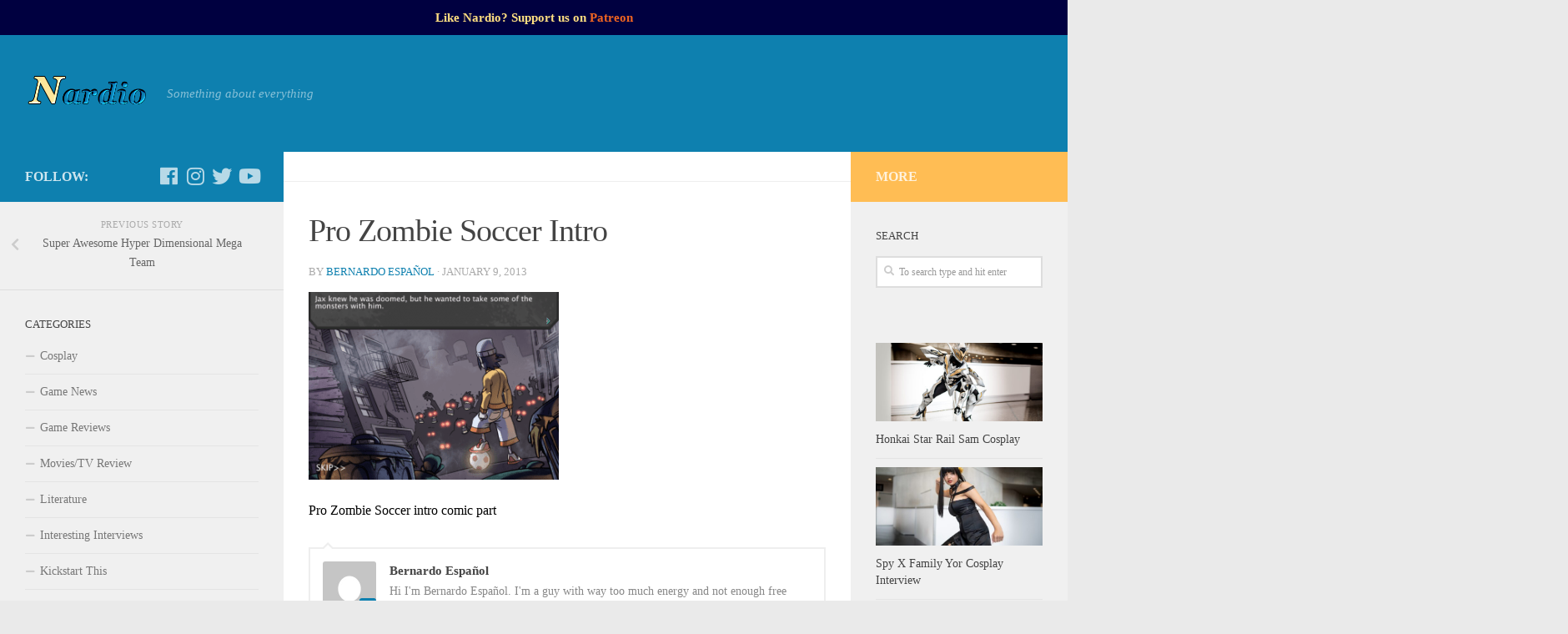

--- FILE ---
content_type: text/html; charset=UTF-8
request_url: https://nardio.net/super-awesome-hyper-dimensional-mega-team/pro-zombie-soccer-intro/
body_size: 16857
content:
<!DOCTYPE html>
<html class="no-js" lang="en-US">
<head>
  <meta charset="UTF-8">
  <meta name="viewport" content="width=device-width, initial-scale=1.0">
  <link rel="profile" href="https://gmpg.org/xfn/11" />
  <link rel="pingback" href="https://nardio.net/xmlrpc.php">

  <style id="wfc-style-fonts-body" type="text/css" data-origin="server">
/* Setting : Default website font */ 
body {
font-family : 'none'!important;
}

</style><style id="wfc-style-fonts-post_excerpt" type="text/css" data-origin="server">
/* Setting : Post/Page excerpt */ 
.entry-summary p {
font-family : 'none'!important;
}

</style><meta name='robots' content='index, follow, max-image-preview:large, max-snippet:-1, max-video-preview:-1' />
<script>document.documentElement.className = document.documentElement.className.replace("no-js","js");</script>

	<!-- This site is optimized with the Yoast SEO plugin v24.1 - https://yoast.com/wordpress/plugins/seo/ -->
	<title>Pro Zombie Soccer Intro - The World of Nardio</title>
	<link rel="canonical" href="https://nardio.net/super-awesome-hyper-dimensional-mega-team/pro-zombie-soccer-intro/" />
	<meta property="og:locale" content="en_US" />
	<meta property="og:type" content="article" />
	<meta property="og:title" content="Pro Zombie Soccer Intro - The World of Nardio" />
	<meta property="og:description" content="Pro Zombie Soccer intro comic part" />
	<meta property="og:url" content="https://nardio.net/super-awesome-hyper-dimensional-mega-team/pro-zombie-soccer-intro/" />
	<meta property="og:site_name" content="The World of Nardio" />
	<meta property="og:image" content="https://nardio.net/super-awesome-hyper-dimensional-mega-team/pro-zombie-soccer-intro" />
	<meta property="og:image:width" content="325" />
	<meta property="og:image:height" content="244" />
	<meta property="og:image:type" content="image/png" />
	<script type="application/ld+json" class="yoast-schema-graph">{"@context":"https://schema.org","@graph":[{"@type":"WebPage","@id":"https://nardio.net/super-awesome-hyper-dimensional-mega-team/pro-zombie-soccer-intro/","url":"https://nardio.net/super-awesome-hyper-dimensional-mega-team/pro-zombie-soccer-intro/","name":"Pro Zombie Soccer Intro - The World of Nardio","isPartOf":{"@id":"https://nardio.net/#website"},"primaryImageOfPage":{"@id":"https://nardio.net/super-awesome-hyper-dimensional-mega-team/pro-zombie-soccer-intro/#primaryimage"},"image":{"@id":"https://nardio.net/super-awesome-hyper-dimensional-mega-team/pro-zombie-soccer-intro/#primaryimage"},"thumbnailUrl":"https://nardio.net/wp-content/uploads/2013/01/Pro-Zombie-Soccer-Intro-e1357770201655.png","datePublished":"2013-01-09T22:16:15+00:00","dateModified":"2013-01-09T22:16:15+00:00","breadcrumb":{"@id":"https://nardio.net/super-awesome-hyper-dimensional-mega-team/pro-zombie-soccer-intro/#breadcrumb"},"inLanguage":"en-US","potentialAction":[{"@type":"ReadAction","target":["https://nardio.net/super-awesome-hyper-dimensional-mega-team/pro-zombie-soccer-intro/"]}]},{"@type":"ImageObject","inLanguage":"en-US","@id":"https://nardio.net/super-awesome-hyper-dimensional-mega-team/pro-zombie-soccer-intro/#primaryimage","url":"https://nardio.net/wp-content/uploads/2013/01/Pro-Zombie-Soccer-Intro-e1357770201655.png","contentUrl":"https://nardio.net/wp-content/uploads/2013/01/Pro-Zombie-Soccer-Intro-e1357770201655.png","width":325,"height":244,"caption":"Pro Zombie Soccer intro comic"},{"@type":"BreadcrumbList","@id":"https://nardio.net/super-awesome-hyper-dimensional-mega-team/pro-zombie-soccer-intro/#breadcrumb","itemListElement":[{"@type":"ListItem","position":1,"name":"Home","item":"https://nardio.net/"},{"@type":"ListItem","position":2,"name":"Super Awesome Hyper Dimensional Mega Team","item":"https://nardio.net/super-awesome-hyper-dimensional-mega-team/"},{"@type":"ListItem","position":3,"name":"Pro Zombie Soccer Intro"}]},{"@type":"WebSite","@id":"https://nardio.net/#website","url":"https://nardio.net/","name":"The World of Nardio","description":"Something about everything","publisher":{"@id":"https://nardio.net/#organization"},"potentialAction":[{"@type":"SearchAction","target":{"@type":"EntryPoint","urlTemplate":"https://nardio.net/?s={search_term_string}"},"query-input":{"@type":"PropertyValueSpecification","valueRequired":true,"valueName":"search_term_string"}}],"inLanguage":"en-US"},{"@type":"Organization","@id":"https://nardio.net/#organization","name":"The World of Nardio","url":"https://nardio.net/","logo":{"@type":"ImageObject","inLanguage":"en-US","@id":"https://nardio.net/#/schema/logo/image/","url":"https://nardio.net/wp-content/uploads/2020/02/cropped-2019-logo-1.png","contentUrl":"https://nardio.net/wp-content/uploads/2020/02/cropped-2019-logo-1.png","width":295,"height":118,"caption":"The World of Nardio"},"image":{"@id":"https://nardio.net/#/schema/logo/image/"}}]}</script>
	<!-- / Yoast SEO plugin. -->


<link rel="alternate" type="application/rss+xml" title="The World of Nardio &raquo; Feed" href="https://nardio.net/feed/" />
<link rel="alternate" type="application/rss+xml" title="The World of Nardio &raquo; Comments Feed" href="https://nardio.net/comments/feed/" />
<link id="hu-user-gfont" href="//fonts.googleapis.com/css?family=Droid+Serif:400,400italic,700" rel="stylesheet" type="text/css"><link rel="alternate" type="application/rss+xml" title="The World of Nardio &raquo; Pro Zombie Soccer Intro Comments Feed" href="https://nardio.net/super-awesome-hyper-dimensional-mega-team/pro-zombie-soccer-intro/feed/" />
<script type="text/javascript">
/* <![CDATA[ */
window._wpemojiSettings = {"baseUrl":"https:\/\/s.w.org\/images\/core\/emoji\/15.0.3\/72x72\/","ext":".png","svgUrl":"https:\/\/s.w.org\/images\/core\/emoji\/15.0.3\/svg\/","svgExt":".svg","source":{"concatemoji":"https:\/\/nardio.net\/wp-includes\/js\/wp-emoji-release.min.js?ver=6.5.7"}};
/*! This file is auto-generated */
!function(i,n){var o,s,e;function c(e){try{var t={supportTests:e,timestamp:(new Date).valueOf()};sessionStorage.setItem(o,JSON.stringify(t))}catch(e){}}function p(e,t,n){e.clearRect(0,0,e.canvas.width,e.canvas.height),e.fillText(t,0,0);var t=new Uint32Array(e.getImageData(0,0,e.canvas.width,e.canvas.height).data),r=(e.clearRect(0,0,e.canvas.width,e.canvas.height),e.fillText(n,0,0),new Uint32Array(e.getImageData(0,0,e.canvas.width,e.canvas.height).data));return t.every(function(e,t){return e===r[t]})}function u(e,t,n){switch(t){case"flag":return n(e,"\ud83c\udff3\ufe0f\u200d\u26a7\ufe0f","\ud83c\udff3\ufe0f\u200b\u26a7\ufe0f")?!1:!n(e,"\ud83c\uddfa\ud83c\uddf3","\ud83c\uddfa\u200b\ud83c\uddf3")&&!n(e,"\ud83c\udff4\udb40\udc67\udb40\udc62\udb40\udc65\udb40\udc6e\udb40\udc67\udb40\udc7f","\ud83c\udff4\u200b\udb40\udc67\u200b\udb40\udc62\u200b\udb40\udc65\u200b\udb40\udc6e\u200b\udb40\udc67\u200b\udb40\udc7f");case"emoji":return!n(e,"\ud83d\udc26\u200d\u2b1b","\ud83d\udc26\u200b\u2b1b")}return!1}function f(e,t,n){var r="undefined"!=typeof WorkerGlobalScope&&self instanceof WorkerGlobalScope?new OffscreenCanvas(300,150):i.createElement("canvas"),a=r.getContext("2d",{willReadFrequently:!0}),o=(a.textBaseline="top",a.font="600 32px Arial",{});return e.forEach(function(e){o[e]=t(a,e,n)}),o}function t(e){var t=i.createElement("script");t.src=e,t.defer=!0,i.head.appendChild(t)}"undefined"!=typeof Promise&&(o="wpEmojiSettingsSupports",s=["flag","emoji"],n.supports={everything:!0,everythingExceptFlag:!0},e=new Promise(function(e){i.addEventListener("DOMContentLoaded",e,{once:!0})}),new Promise(function(t){var n=function(){try{var e=JSON.parse(sessionStorage.getItem(o));if("object"==typeof e&&"number"==typeof e.timestamp&&(new Date).valueOf()<e.timestamp+604800&&"object"==typeof e.supportTests)return e.supportTests}catch(e){}return null}();if(!n){if("undefined"!=typeof Worker&&"undefined"!=typeof OffscreenCanvas&&"undefined"!=typeof URL&&URL.createObjectURL&&"undefined"!=typeof Blob)try{var e="postMessage("+f.toString()+"("+[JSON.stringify(s),u.toString(),p.toString()].join(",")+"));",r=new Blob([e],{type:"text/javascript"}),a=new Worker(URL.createObjectURL(r),{name:"wpTestEmojiSupports"});return void(a.onmessage=function(e){c(n=e.data),a.terminate(),t(n)})}catch(e){}c(n=f(s,u,p))}t(n)}).then(function(e){for(var t in e)n.supports[t]=e[t],n.supports.everything=n.supports.everything&&n.supports[t],"flag"!==t&&(n.supports.everythingExceptFlag=n.supports.everythingExceptFlag&&n.supports[t]);n.supports.everythingExceptFlag=n.supports.everythingExceptFlag&&!n.supports.flag,n.DOMReady=!1,n.readyCallback=function(){n.DOMReady=!0}}).then(function(){return e}).then(function(){var e;n.supports.everything||(n.readyCallback(),(e=n.source||{}).concatemoji?t(e.concatemoji):e.wpemoji&&e.twemoji&&(t(e.twemoji),t(e.wpemoji)))}))}((window,document),window._wpemojiSettings);
/* ]]> */
</script>
<link rel='stylesheet' id='font-customizer-style-css' href='https://nardio.net/wp-content/themes/hueman-pro/addons/pro/wfc/front/assets/css/font_customizer.min.css?ver=3.0.7' type='text/css' media='all' />

<style id='wp-emoji-styles-inline-css' type='text/css'>

	img.wp-smiley, img.emoji {
		display: inline !important;
		border: none !important;
		box-shadow: none !important;
		height: 1em !important;
		width: 1em !important;
		margin: 0 0.07em !important;
		vertical-align: -0.1em !important;
		background: none !important;
		padding: 0 !important;
	}
</style>
<link rel='stylesheet' id='wp-block-library-css' href='https://nardio.net/wp-includes/css/dist/block-library/style.min.css?ver=6.5.7' type='text/css' media='all' />
<style id='classic-theme-styles-inline-css' type='text/css'>
/*! This file is auto-generated */
.wp-block-button__link{color:#fff;background-color:#32373c;border-radius:9999px;box-shadow:none;text-decoration:none;padding:calc(.667em + 2px) calc(1.333em + 2px);font-size:1.125em}.wp-block-file__button{background:#32373c;color:#fff;text-decoration:none}
</style>
<style id='global-styles-inline-css' type='text/css'>
body{--wp--preset--color--black: #000000;--wp--preset--color--cyan-bluish-gray: #abb8c3;--wp--preset--color--white: #ffffff;--wp--preset--color--pale-pink: #f78da7;--wp--preset--color--vivid-red: #cf2e2e;--wp--preset--color--luminous-vivid-orange: #ff6900;--wp--preset--color--luminous-vivid-amber: #fcb900;--wp--preset--color--light-green-cyan: #7bdcb5;--wp--preset--color--vivid-green-cyan: #00d084;--wp--preset--color--pale-cyan-blue: #8ed1fc;--wp--preset--color--vivid-cyan-blue: #0693e3;--wp--preset--color--vivid-purple: #9b51e0;--wp--preset--gradient--vivid-cyan-blue-to-vivid-purple: linear-gradient(135deg,rgba(6,147,227,1) 0%,rgb(155,81,224) 100%);--wp--preset--gradient--light-green-cyan-to-vivid-green-cyan: linear-gradient(135deg,rgb(122,220,180) 0%,rgb(0,208,130) 100%);--wp--preset--gradient--luminous-vivid-amber-to-luminous-vivid-orange: linear-gradient(135deg,rgba(252,185,0,1) 0%,rgba(255,105,0,1) 100%);--wp--preset--gradient--luminous-vivid-orange-to-vivid-red: linear-gradient(135deg,rgba(255,105,0,1) 0%,rgb(207,46,46) 100%);--wp--preset--gradient--very-light-gray-to-cyan-bluish-gray: linear-gradient(135deg,rgb(238,238,238) 0%,rgb(169,184,195) 100%);--wp--preset--gradient--cool-to-warm-spectrum: linear-gradient(135deg,rgb(74,234,220) 0%,rgb(151,120,209) 20%,rgb(207,42,186) 40%,rgb(238,44,130) 60%,rgb(251,105,98) 80%,rgb(254,248,76) 100%);--wp--preset--gradient--blush-light-purple: linear-gradient(135deg,rgb(255,206,236) 0%,rgb(152,150,240) 100%);--wp--preset--gradient--blush-bordeaux: linear-gradient(135deg,rgb(254,205,165) 0%,rgb(254,45,45) 50%,rgb(107,0,62) 100%);--wp--preset--gradient--luminous-dusk: linear-gradient(135deg,rgb(255,203,112) 0%,rgb(199,81,192) 50%,rgb(65,88,208) 100%);--wp--preset--gradient--pale-ocean: linear-gradient(135deg,rgb(255,245,203) 0%,rgb(182,227,212) 50%,rgb(51,167,181) 100%);--wp--preset--gradient--electric-grass: linear-gradient(135deg,rgb(202,248,128) 0%,rgb(113,206,126) 100%);--wp--preset--gradient--midnight: linear-gradient(135deg,rgb(2,3,129) 0%,rgb(40,116,252) 100%);--wp--preset--font-size--small: 13px;--wp--preset--font-size--medium: 20px;--wp--preset--font-size--large: 36px;--wp--preset--font-size--x-large: 42px;--wp--preset--spacing--20: 0.44rem;--wp--preset--spacing--30: 0.67rem;--wp--preset--spacing--40: 1rem;--wp--preset--spacing--50: 1.5rem;--wp--preset--spacing--60: 2.25rem;--wp--preset--spacing--70: 3.38rem;--wp--preset--spacing--80: 5.06rem;--wp--preset--shadow--natural: 6px 6px 9px rgba(0, 0, 0, 0.2);--wp--preset--shadow--deep: 12px 12px 50px rgba(0, 0, 0, 0.4);--wp--preset--shadow--sharp: 6px 6px 0px rgba(0, 0, 0, 0.2);--wp--preset--shadow--outlined: 6px 6px 0px -3px rgba(255, 255, 255, 1), 6px 6px rgba(0, 0, 0, 1);--wp--preset--shadow--crisp: 6px 6px 0px rgba(0, 0, 0, 1);}:where(.is-layout-flex){gap: 0.5em;}:where(.is-layout-grid){gap: 0.5em;}body .is-layout-flex{display: flex;}body .is-layout-flex{flex-wrap: wrap;align-items: center;}body .is-layout-flex > *{margin: 0;}body .is-layout-grid{display: grid;}body .is-layout-grid > *{margin: 0;}:where(.wp-block-columns.is-layout-flex){gap: 2em;}:where(.wp-block-columns.is-layout-grid){gap: 2em;}:where(.wp-block-post-template.is-layout-flex){gap: 1.25em;}:where(.wp-block-post-template.is-layout-grid){gap: 1.25em;}.has-black-color{color: var(--wp--preset--color--black) !important;}.has-cyan-bluish-gray-color{color: var(--wp--preset--color--cyan-bluish-gray) !important;}.has-white-color{color: var(--wp--preset--color--white) !important;}.has-pale-pink-color{color: var(--wp--preset--color--pale-pink) !important;}.has-vivid-red-color{color: var(--wp--preset--color--vivid-red) !important;}.has-luminous-vivid-orange-color{color: var(--wp--preset--color--luminous-vivid-orange) !important;}.has-luminous-vivid-amber-color{color: var(--wp--preset--color--luminous-vivid-amber) !important;}.has-light-green-cyan-color{color: var(--wp--preset--color--light-green-cyan) !important;}.has-vivid-green-cyan-color{color: var(--wp--preset--color--vivid-green-cyan) !important;}.has-pale-cyan-blue-color{color: var(--wp--preset--color--pale-cyan-blue) !important;}.has-vivid-cyan-blue-color{color: var(--wp--preset--color--vivid-cyan-blue) !important;}.has-vivid-purple-color{color: var(--wp--preset--color--vivid-purple) !important;}.has-black-background-color{background-color: var(--wp--preset--color--black) !important;}.has-cyan-bluish-gray-background-color{background-color: var(--wp--preset--color--cyan-bluish-gray) !important;}.has-white-background-color{background-color: var(--wp--preset--color--white) !important;}.has-pale-pink-background-color{background-color: var(--wp--preset--color--pale-pink) !important;}.has-vivid-red-background-color{background-color: var(--wp--preset--color--vivid-red) !important;}.has-luminous-vivid-orange-background-color{background-color: var(--wp--preset--color--luminous-vivid-orange) !important;}.has-luminous-vivid-amber-background-color{background-color: var(--wp--preset--color--luminous-vivid-amber) !important;}.has-light-green-cyan-background-color{background-color: var(--wp--preset--color--light-green-cyan) !important;}.has-vivid-green-cyan-background-color{background-color: var(--wp--preset--color--vivid-green-cyan) !important;}.has-pale-cyan-blue-background-color{background-color: var(--wp--preset--color--pale-cyan-blue) !important;}.has-vivid-cyan-blue-background-color{background-color: var(--wp--preset--color--vivid-cyan-blue) !important;}.has-vivid-purple-background-color{background-color: var(--wp--preset--color--vivid-purple) !important;}.has-black-border-color{border-color: var(--wp--preset--color--black) !important;}.has-cyan-bluish-gray-border-color{border-color: var(--wp--preset--color--cyan-bluish-gray) !important;}.has-white-border-color{border-color: var(--wp--preset--color--white) !important;}.has-pale-pink-border-color{border-color: var(--wp--preset--color--pale-pink) !important;}.has-vivid-red-border-color{border-color: var(--wp--preset--color--vivid-red) !important;}.has-luminous-vivid-orange-border-color{border-color: var(--wp--preset--color--luminous-vivid-orange) !important;}.has-luminous-vivid-amber-border-color{border-color: var(--wp--preset--color--luminous-vivid-amber) !important;}.has-light-green-cyan-border-color{border-color: var(--wp--preset--color--light-green-cyan) !important;}.has-vivid-green-cyan-border-color{border-color: var(--wp--preset--color--vivid-green-cyan) !important;}.has-pale-cyan-blue-border-color{border-color: var(--wp--preset--color--pale-cyan-blue) !important;}.has-vivid-cyan-blue-border-color{border-color: var(--wp--preset--color--vivid-cyan-blue) !important;}.has-vivid-purple-border-color{border-color: var(--wp--preset--color--vivid-purple) !important;}.has-vivid-cyan-blue-to-vivid-purple-gradient-background{background: var(--wp--preset--gradient--vivid-cyan-blue-to-vivid-purple) !important;}.has-light-green-cyan-to-vivid-green-cyan-gradient-background{background: var(--wp--preset--gradient--light-green-cyan-to-vivid-green-cyan) !important;}.has-luminous-vivid-amber-to-luminous-vivid-orange-gradient-background{background: var(--wp--preset--gradient--luminous-vivid-amber-to-luminous-vivid-orange) !important;}.has-luminous-vivid-orange-to-vivid-red-gradient-background{background: var(--wp--preset--gradient--luminous-vivid-orange-to-vivid-red) !important;}.has-very-light-gray-to-cyan-bluish-gray-gradient-background{background: var(--wp--preset--gradient--very-light-gray-to-cyan-bluish-gray) !important;}.has-cool-to-warm-spectrum-gradient-background{background: var(--wp--preset--gradient--cool-to-warm-spectrum) !important;}.has-blush-light-purple-gradient-background{background: var(--wp--preset--gradient--blush-light-purple) !important;}.has-blush-bordeaux-gradient-background{background: var(--wp--preset--gradient--blush-bordeaux) !important;}.has-luminous-dusk-gradient-background{background: var(--wp--preset--gradient--luminous-dusk) !important;}.has-pale-ocean-gradient-background{background: var(--wp--preset--gradient--pale-ocean) !important;}.has-electric-grass-gradient-background{background: var(--wp--preset--gradient--electric-grass) !important;}.has-midnight-gradient-background{background: var(--wp--preset--gradient--midnight) !important;}.has-small-font-size{font-size: var(--wp--preset--font-size--small) !important;}.has-medium-font-size{font-size: var(--wp--preset--font-size--medium) !important;}.has-large-font-size{font-size: var(--wp--preset--font-size--large) !important;}.has-x-large-font-size{font-size: var(--wp--preset--font-size--x-large) !important;}
.wp-block-navigation a:where(:not(.wp-element-button)){color: inherit;}
:where(.wp-block-post-template.is-layout-flex){gap: 1.25em;}:where(.wp-block-post-template.is-layout-grid){gap: 1.25em;}
:where(.wp-block-columns.is-layout-flex){gap: 2em;}:where(.wp-block-columns.is-layout-grid){gap: 2em;}
.wp-block-pullquote{font-size: 1.5em;line-height: 1.6;}
</style>
<link rel='stylesheet' id='simple-banner-style-css' href='https://nardio.net/wp-content/plugins/simple-banner/simple-banner.css?ver=2.17.0' type='text/css' media='all' />
<link rel='stylesheet' id='hph-front-style-css' href='https://nardio.net/wp-content/themes/hueman-pro/addons/assets/front/css/hph-front.min.css?ver=1.1.15' type='text/css' media='all' />
<link rel='stylesheet' id='hueman-main-style-css' href='https://nardio.net/wp-content/themes/hueman-pro/assets/front/css/main.min.css?ver=1.1.15' type='text/css' media='all' />
<style id='hueman-main-style-inline-css' type='text/css'>
body { font-family:'Droid Serif', serif;font-size:0.94rem }@media only screen and (min-width: 720px) {
        .nav > li { font-size:0.94rem; }
      }::selection { background-color: #0e80af; }
::-moz-selection { background-color: #0e80af; }a,a+span.hu-external::after,.themeform label .required,#flexslider-featured .flex-direction-nav .flex-next:hover,#flexslider-featured .flex-direction-nav .flex-prev:hover,.post-hover:hover .post-title a,.post-title a:hover,.sidebar.s1 .post-nav li a:hover i,.content .post-nav li a:hover i,.post-related a:hover,.sidebar.s1 .widget_rss ul li a,#footer .widget_rss ul li a,.sidebar.s1 .widget_calendar a,#footer .widget_calendar a,.sidebar.s1 .alx-tab .tab-item-category a,.sidebar.s1 .alx-posts .post-item-category a,.sidebar.s1 .alx-tab li:hover .tab-item-title a,.sidebar.s1 .alx-tab li:hover .tab-item-comment a,.sidebar.s1 .alx-posts li:hover .post-item-title a,#footer .alx-tab .tab-item-category a,#footer .alx-posts .post-item-category a,#footer .alx-tab li:hover .tab-item-title a,#footer .alx-tab li:hover .tab-item-comment a,#footer .alx-posts li:hover .post-item-title a,.comment-tabs li.active a,.comment-awaiting-moderation,.child-menu a:hover,.child-menu .current_page_item > a,.wp-pagenavi a{ color: #0e80af; }.themeform input[type="submit"],.themeform button[type="submit"],.sidebar.s1 .sidebar-top,.sidebar.s1 .sidebar-toggle,#flexslider-featured .flex-control-nav li a.flex-active,.post-tags a:hover,.sidebar.s1 .widget_calendar caption,#footer .widget_calendar caption,.author-bio .bio-avatar:after,.commentlist li.bypostauthor > .comment-body:after,.commentlist li.comment-author-admin > .comment-body:after{ background-color: #0e80af; }.post-format .format-container { border-color: #0e80af; }.sidebar.s1 .alx-tabs-nav li.active a,#footer .alx-tabs-nav li.active a,.comment-tabs li.active a,.wp-pagenavi a:hover,.wp-pagenavi a:active,.wp-pagenavi span.current{ border-bottom-color: #0e80af!important; }.sidebar.s2 .post-nav li a:hover i,
.sidebar.s2 .widget_rss ul li a,
.sidebar.s2 .widget_calendar a,
.sidebar.s2 .alx-tab .tab-item-category a,
.sidebar.s2 .alx-posts .post-item-category a,
.sidebar.s2 .alx-tab li:hover .tab-item-title a,
.sidebar.s2 .alx-tab li:hover .tab-item-comment a,
.sidebar.s2 .alx-posts li:hover .post-item-title a { color: #ffbd54; }
.sidebar.s2 .sidebar-top,.sidebar.s2 .sidebar-toggle,.post-comments,.jp-play-bar,.jp-volume-bar-value,.sidebar.s2 .widget_calendar caption{ background-color: #ffbd54; }.sidebar.s2 .alx-tabs-nav li.active a { border-bottom-color: #ffbd54; }
.post-comments::before { border-right-color: #ffbd54; }
      #header { background-color: #0e80af; }
@media only screen and (min-width: 720px) {
  #nav-header .nav ul { background-color: #0e80af; }
}
        .is-scrolled #header #nav-mobile { background-color: #454e5c; background-color: rgba(69,78,92,0.90) }#footer-bottom { background-color: #0e80af; }body { background-color: #eaeaea; }
</style>
<link rel='stylesheet' id='hueman-font-awesome-css' href='https://nardio.net/wp-content/themes/hueman-pro/assets/front/css/font-awesome.min.css?ver=1.1.15' type='text/css' media='all' />
<script type="text/javascript" src="https://nardio.net/wp-includes/js/jquery/jquery.min.js?ver=3.7.1" id="jquery-core-js"></script>
<script type="text/javascript" src="https://nardio.net/wp-includes/js/jquery/jquery-migrate.min.js?ver=3.4.1" id="jquery-migrate-js"></script>
<script type="text/javascript" id="simple-banner-script-js-before">
/* <![CDATA[ */
const simpleBannerScriptParams = {"version":"2.17.0","hide_simple_banner":false,"simple_banner_prepend_element":false,"simple_banner_position":false,"header_margin":false,"header_padding":false,"simple_banner_z_index":false,"simple_banner_text":"Like Nardio? Support us on <a href='https:\/\/www.patreon.com\/nardionet' target='_blank'>Patreon<\/a>","pro_version_enabled":false,"disabled_on_current_page":false,"debug_mode":false,"id":3310,"disabled_pages_array":[],"is_current_page_a_post":false,"disabled_on_posts":false,"simple_banner_disabled_page_paths":false,"simple_banner_font_size":false,"simple_banner_color":"#000040","simple_banner_text_color":"#FFDF81","simple_banner_link_color":"","simple_banner_close_color":false,"simple_banner_custom_css":"","simple_banner_scrolling_custom_css":false,"simple_banner_text_custom_css":false,"simple_banner_button_css":false,"site_custom_css":false,"keep_site_custom_css":false,"site_custom_js":false,"keep_site_custom_js":false,"wp_body_open_enabled":false,"wp_body_open":true,"close_button_enabled":false,"close_button_expiration":false,"close_button_cookie_set":false,"current_date":{"date":"2026-02-01 00:53:01.530554","timezone_type":3,"timezone":"UTC"},"start_date":{"date":"2026-02-01 00:53:01.530566","timezone_type":3,"timezone":"UTC"},"end_date":{"date":"2026-02-01 00:53:01.530572","timezone_type":3,"timezone":"UTC"},"simple_banner_start_after_date":false,"simple_banner_remove_after_date":false,"simple_banner_insert_inside_element":false}
/* ]]> */
</script>
<script type="text/javascript" src="https://nardio.net/wp-content/plugins/simple-banner/simple-banner.js?ver=2.17.0" id="simple-banner-script-js"></script>
<link rel="https://api.w.org/" href="https://nardio.net/wp-json/" /><link rel="alternate" type="application/json" href="https://nardio.net/wp-json/wp/v2/media/3310" /><link rel="EditURI" type="application/rsd+xml" title="RSD" href="https://nardio.net/xmlrpc.php?rsd" />
<meta name="generator" content="WordPress 6.5.7" />
<link rel='shortlink' href='https://nardio.net/?p=3310' />
<link rel="alternate" type="application/json+oembed" href="https://nardio.net/wp-json/oembed/1.0/embed?url=https%3A%2F%2Fnardio.net%2Fsuper-awesome-hyper-dimensional-mega-team%2Fpro-zombie-soccer-intro%2F" />
<link rel="alternate" type="text/xml+oembed" href="https://nardio.net/wp-json/oembed/1.0/embed?url=https%3A%2F%2Fnardio.net%2Fsuper-awesome-hyper-dimensional-mega-team%2Fpro-zombie-soccer-intro%2F&#038;format=xml" />
<style type="text/css">.simple-banner{background:#000040;}</style><style type="text/css">.simple-banner .simple-banner-text{color:#FFDF81;}</style><style type="text/css">.simple-banner .simple-banner-text a{color:#f16521;}</style><style type="text/css">.simple-banner{z-index: 99999;}</style><style id="simple-banner-site-custom-css-dummy" type="text/css"></style><script id="simple-banner-site-custom-js-dummy" type="text/javascript"></script><!--[if lt IE 9]>
<script src="https://nardio.net/wp-content/themes/hueman-pro/assets/front/js/ie/html5shiv-printshiv.min.js"></script>
<script src="https://nardio.net/wp-content/themes/hueman-pro/assets/front/js/ie/selectivizr.js"></script>
<![endif]-->
<!-- Google tag (gtag.js) -->
<script async src="https://www.googletagmanager.com/gtag/js?id=G-JXCP1R9CKS"></script>
<script>
  window.dataLayer = window.dataLayer || [];
  function gtag(){dataLayer.push(arguments);}
  gtag('js', new Date());

  gtag('config', 'G-JXCP1R9CKS');
</script><link rel="icon" href="https://nardio.net/wp-content/uploads/2020/02/cropped-nardio-32x32.png" sizes="32x32" />
<link rel="icon" href="https://nardio.net/wp-content/uploads/2020/02/cropped-nardio-192x192.png" sizes="192x192" />
<link rel="apple-touch-icon" href="https://nardio.net/wp-content/uploads/2020/02/cropped-nardio-180x180.png" />
<meta name="msapplication-TileImage" content="https://nardio.net/wp-content/uploads/2020/02/cropped-nardio-270x270.png" />
		<style type="text/css" id="wp-custom-css">
			
		</style>
		<style id="wfc-style-body" type="text/css" data-origin="server">
/* Setting : Default website font */ 
body {
font-size : 0.91rem!important;
line-height : 1.38rem!important;
font-weight : 100!important;
font-style : inherit!important;
text-align : left!important;
text-decoration : none!important;
}

</style><style id="wfc-style-post_excerpt" type="text/css" data-origin="server">
/* Setting : Post/Page excerpt */ 
.entry-summary p {
font-size : 0.94rem!important;
line-height : 1.47rem!important;
font-weight : 100!important;
color : #0f0f0f!important;
}

/* Setting : Post/Page excerpt */ 
.entry-summary p:hover {
color : #0f0f0f!important;
}

</style><style id="wfc-style-post_links" type="text/css" data-origin="server">
/* Setting : Links in post/pages */ 
section.content .entry a, .format-link .post-format p {
color : #0e80af!important;
}

/* Setting : Links in post/pages */ 
section.content .entry a:hover, .format-link .post-format p:hover {
color : #3087d3!important;
}

</style><style id="wfc-style-post_list_titles" type="text/css" data-origin="server">
/* Setting : Post list titles */ 
.featured .entry-title a, .post-list-standard .entry-title a, .post-list .entry-title a, .related-posts .entry-title a {
font-size : 1.75rem;
color : #0e80af;
}

/* Setting : Post list titles */ 
.featured .entry-title a:hover, .post-list-standard .entry-title a:hover, .post-list .entry-title a:hover, .related-posts .entry-title a:hover {
color : #0d3458;
}

</style><style id="wfc-style-postlist_category_meta" type="text/css" data-origin="server">
/* Setting : Post list category meta */ 
.post-meta .post-category a {
color : #0e80af;
}

/* Setting : Post list category meta */ 
.post-meta .post-category a:hover {
color : #074059;
}

</style><style id="wfc-style-post_content" type="text/css" data-origin="server">
/* Setting : Post/Page content */ 
section.content .entry-inner p, .page section.content .entry p {
color : #000000;
}

</style><style id="wfc-style-postlist_post_metas" type="text/css" data-origin="server">
/* Setting : Post list post metas */ 
.post-meta {
color : #000000;
}

</style><style id="wfc-style-post_lists" type="text/css" data-origin="server">
/* Setting : Lists in post/pages */ 
section.content .entry li {
color : #000000;
}

</style>            <style id="grids-css" type="text/css">
                .post-list .grid-item {float: left; }
                .cols-1 .grid-item { width: 100%; }
                .cols-2 .grid-item { width: 50%; }
                .cols-3 .grid-item { width: 33.3%; }
                .cols-4 .grid-item { width: 25%; }
                @media only screen and (max-width: 719px) {
                      #grid-wrapper .grid-item{
                        width: 100%;
                      }
                }
            </style>
            </head>

<body class="attachment attachment-template-default single single-attachment postid-3310 attachmentid-3310 attachment-png wp-custom-logo wp-embed-responsive col-3cm boxed header-desktop-sticky header-mobile-sticky chrome">

<div id="wrapper">

  
  <header id="header" class="top-menu-mobile-on one-mobile-menu top_menu header-ads-desktop  topbar-transparent no-header-img">
        <nav class="nav-container group mobile-menu mobile-sticky no-menu-assigned" id="nav-mobile" data-menu-id="header-1">
  <div class="mobile-title-logo-in-header">                  <p class="site-title"><a class="custom-logo-link" href="https://nardio.net/" rel="home" title="The World of Nardio | Home page"><img src="https://nardio.net/wp-content/uploads/2020/02/cropped-2019-logo-1.png" alt="The World of Nardio"></a></p>
                </div>
        
                    <!-- <div class="ham__navbar-toggler collapsed" aria-expanded="false">
          <div class="ham__navbar-span-wrapper">
            <span class="ham-toggler-menu__span"></span>
          </div>
        </div> -->
        <div class="ham__navbar-toggler-two collapsed" title="Menu" aria-expanded="false">
          <div class="ham__navbar-span-wrapper">
            <span class="line line-1"></span>
            <span class="line line-2"></span>
            <span class="line line-3"></span>
          </div>
        </div>
            
      <div class="nav-text"></div>
      <div class="nav-wrap container">
                  <ul class="nav container-inner group mobile-search">
                            <li>
                  <form method="get" class="searchform themeform" action="https://nardio.net/">
	<div>
		<input type="text" class="search" name="s" onblur="if(this.value=='')this.value='To search type and hit enter';" onfocus="if(this.value=='To search type and hit enter')this.value='';" value="To search type and hit enter" />
	</div>
</form>                </li>
                      </ul>
                      </div>
</nav><!--/#nav-topbar-->  
  
  <div class="container group">
        <div class="container-inner">

                    <div class="group pad central-header-zone">
                  <div class="logo-tagline-group">
                                        <p class="site-title"><a class="custom-logo-link" href="https://nardio.net/" rel="home" title="The World of Nardio | Home page"><img src="https://nardio.net/wp-content/uploads/2020/02/cropped-2019-logo-1.png" alt="The World of Nardio"></a></p>
                                                                <p class="site-description">Something about everything</p>
                                        </div>

                                </div>
      
      
    </div><!--/.container-inner-->
      </div><!--/.container-->

</header><!--/#header-->
  
  <div class="container" id="page">
    <div class="container-inner">
            <div class="main">
        <div class="main-inner group">
          
              <section class="content">
              <div class="page-title pad group">
          	    		<ul class="meta-single group">
    			<li class="category"></li>
    			    		</ul>

    	
    </div><!--/.page-title-->
          <div class="pad group">
              <article class="post-3310 attachment type-attachment status-inherit hentry">
    <div class="post-inner group">

      <h1 class="post-title entry-title">Pro Zombie Soccer Intro</h1>
<p class="post-byline">by   <span class="vcard author">
     <span class="fn"><a href="https://nardio.net/author/nardio/" title="Posts by Bernardo Español" rel="author">Bernardo Español</a></span>
   </span> &middot;
                            <time class="published" datetime="January 9, 2013">January 9, 2013</time>
               </p>
      
      <div class="clear"></div>

      <div class="entry themeform">
        <div class="entry-inner">
          <p class="attachment"><a href='https://nardio.net/wp-content/uploads/2013/01/Pro-Zombie-Soccer-Intro-e1357770201655.png'><img fetchpriority="high" decoding="async" width="300" height="225" src="https://nardio.net/wp-content/uploads/2013/01/Pro-Zombie-Soccer-Intro-e1357770201655-300x225.png" class="attachment-medium size-medium" alt="Pro Zombie Soccer intro comic" srcset="https://nardio.net/wp-content/uploads/2013/01/Pro-Zombie-Soccer-Intro-e1357770201655-300x225.png 300w, https://nardio.net/wp-content/uploads/2013/01/Pro-Zombie-Soccer-Intro-e1357770201655.png 325w" sizes="(max-width: 300px) 100vw, 300px" /></a></p>
<p>Pro Zombie Soccer intro comic part</p>
          <nav class="pagination group">
                      </nav><!--/.pagination-->
        </div>

        
        <div class="clear"></div>
      </div><!--/.entry-->

    </div><!--/.post-inner-->
  </article><!--/.post-->

<div class="clear"></div>


  <div class="author-bio">
    <div class="bio-avatar"><img alt='' src='https://secure.gravatar.com/avatar/ced16463c08dc6814dae572a42247666?s=128&#038;d=mm&#038;r=g' srcset='https://secure.gravatar.com/avatar/ced16463c08dc6814dae572a42247666?s=256&#038;d=mm&#038;r=g 2x' class='avatar avatar-128 photo' height='128' width='128' loading='lazy' decoding='async'/></div>
    <p class="bio-name">Bernardo Español</p>
    <p class="bio-desc">Hi I'm Bernardo Español.  I'm a guy with way too much energy and not enough free time.</p>
    <div class="clear"></div>
  </div>


    <script type="text/javascript">
        jQuery( function($) {
              czrapp.proRelPostsRendered = $.Deferred();
              var waypoint = new Waypoint({
                  element: document.getElementById('pro-related-posts-wrapper'),
                  handler: function(direction) {
                        if ( 'pending' == czrapp.proRelPostsRendered.state() ) {
                              var $wrap = $('#pro-related-posts-wrapper');
                              $wrap.addClass('loading');
                              czrapp.doAjax( {
                                      action: "ha_inject_pro_related",
                                      // => Always get the option from the $_POSTED data in ajax
                                      related_post_id : 3310,
                                      pro_related_posts_opt : {"id":"pro_related_posts_czr_module","title":"","enable":true,"col_number":3,"display_heading":true,"heading_text":"You may also like...","freescroll":false,"ajax_enabled":true,"post_number":"5","order_by":"rand","related_by":"categories"},
                                      free_related_posts_opt : "categories",
                                      layout_class : "col-3cm"
                                  } ).done( function( r ) {
                                        if ( r && r.data && r.data.html ) {
                                            if ( 'pending' == czrapp.proRelPostsRendered.state() ) {
                                                $.when( $('#pro-related-posts-wrapper').append( r.data.html ) ).done( function() {
                                                      czrapp.proRelPostsRendered.resolve();
                                                      $wrap.find('.czr-css-loader').css('opacity', 0);
                                                      _.delay( function() {
                                                            $wrap.removeClass('loading').addClass('loaded');
                                                      }, 800 );
                                                });
                                            }
                                        }
                                  });
                        }
                  },
                  offset: '110%'
              });
        });//jQuery()
    </script>
    <div id="pro-related-posts-wrapper"><div class="czr-css-loader czr-mr-loader dark"><div></div><div></div><div></div></div></div>


<section id="comments" class="themeform">

	
					<!-- comments open, no comments -->
		
	
		<div id="respond" class="comment-respond">
		<h3 id="reply-title" class="comment-reply-title">Leave a Reply <small><a rel="nofollow" id="cancel-comment-reply-link" href="/super-awesome-hyper-dimensional-mega-team/pro-zombie-soccer-intro/#respond" style="display:none;">Cancel reply</a></small></h3><form action="https://nardio.net/wp-comments-post.php" method="post" id="commentform" class="comment-form"><p class="comment-notes"><span id="email-notes">Your email address will not be published.</span> <span class="required-field-message">Required fields are marked <span class="required">*</span></span></p><p class="comment-form-comment"><label for="comment">Comment <span class="required">*</span></label> <textarea id="comment" name="comment" cols="45" rows="8" maxlength="65525" required="required"></textarea></p><p class="comment-form-author"><label for="author">Name <span class="required">*</span></label> <input id="author" name="author" type="text" value="" size="30" maxlength="245" autocomplete="name" required="required" /></p>
<p class="comment-form-email"><label for="email">Email <span class="required">*</span></label> <input id="email" name="email" type="text" value="" size="30" maxlength="100" aria-describedby="email-notes" autocomplete="email" required="required" /></p>
<p class="comment-form-url"><label for="url">Website</label> <input id="url" name="url" type="text" value="" size="30" maxlength="200" autocomplete="url" /></p>
<p class="comment-form-cookies-consent"><input id="wp-comment-cookies-consent" name="wp-comment-cookies-consent" type="checkbox" value="yes" /> <label for="wp-comment-cookies-consent">Save my name, email, and website in this browser for the next time I comment.</label></p>
<p class="form-submit"><input name="submit" type="submit" id="submit" class="submit" value="Post Comment" /> <input type='hidden' name='comment_post_ID' value='3310' id='comment_post_ID' />
<input type='hidden' name='comment_parent' id='comment_parent' value='0' />
</p><p style="display: none;"><input type="hidden" id="akismet_comment_nonce" name="akismet_comment_nonce" value="01b3f4f0e3" /></p><p style="display: none !important;" class="akismet-fields-container" data-prefix="ak_"><label>&#916;<textarea name="ak_hp_textarea" cols="45" rows="8" maxlength="100"></textarea></label><input type="hidden" id="ak_js_1" name="ak_js" value="187"/><script>document.getElementById( "ak_js_1" ).setAttribute( "value", ( new Date() ).getTime() );</script></p></form>	</div><!-- #respond -->
	
</section><!--/#comments-->          </div><!--/.pad-->
        </section><!--/.content-->
          

	<div class="sidebar s1 collapsed" data-position="left" data-layout="col-3cm" data-sb-id="s1">

		<a class="sidebar-toggle" title="Expand Sidebar"><i class="fas icon-sidebar-toggle"></i></a>

		<div class="sidebar-content">

			  			<div class="sidebar-top group">
                        <p>Follow:</p>
          
          <ul class="social-links"><li><a rel="nofollow" class="social-tooltip"  title="Follow us on Facebook" aria-label="Follow us on Facebook" href="https://www.facebook.com/nardionet" target="_blank" ><i class="fab fa-facebook"></i></a></li><li><a rel="nofollow" class="social-tooltip"  title="Follow us on Instagram" aria-label="Follow us on Instagram" href="https://www.instagram.com/nardionet/" target="_blank" ><i class="fab fa-instagram"></i></a></li><li><a rel="nofollow" class="social-tooltip"  title="Follow us on Twitter" aria-label="Follow us on Twitter" href="https://twitter.com/Nardionet" target="_blank" ><i class="fab fa-twitter"></i></a></li><li><a rel="nofollow" class="social-tooltip"  title="Follow us on Youtube" aria-label="Follow us on Youtube" href="https://www.youtube.com/channel/UC-oXcaU7POZS8sK0uVxdAhg" target="_blank" ><i class="fab fa-youtube"></i></a></li></ul>  			</div>
			
				<ul class="post-nav group">
		<li class="next"></li>
		<li class="previous"><a href="https://nardio.net/super-awesome-hyper-dimensional-mega-team/" rel="prev"><i class="fas fa-chevron-left"></i><strong>Previous story</strong> <span>Super Awesome Hyper Dimensional Mega Team</span></a></li>
	</ul>

			
			<div id="nav_menu-2" class="widget widget_nav_menu"><h3 class="widget-title">Categories</h3><div class="menu-categories-container"><ul id="menu-categories" class="menu"><li id="menu-item-8774" class="menu-item menu-item-type-taxonomy menu-item-object-category menu-item-8774"><a href="https://nardio.net/category/cosplay/">Cosplay</a></li>
<li id="menu-item-8638" class="menu-item menu-item-type-taxonomy menu-item-object-category menu-item-8638"><a href="https://nardio.net/category/game-news/">Game News</a></li>
<li id="menu-item-8773" class="menu-item menu-item-type-taxonomy menu-item-object-category menu-item-8773"><a href="https://nardio.net/category/game-reviews/">Game Reviews</a></li>
<li id="menu-item-1181" class="menu-item menu-item-type-taxonomy menu-item-object-category menu-item-1181"><a href="https://nardio.net/category/moviestv/">Movies/TV Review</a></li>
<li id="menu-item-1699" class="menu-item menu-item-type-taxonomy menu-item-object-category menu-item-1699"><a href="https://nardio.net/category/literature/">Literature</a></li>
<li id="menu-item-1700" class="menu-item menu-item-type-taxonomy menu-item-object-category menu-item-1700"><a href="https://nardio.net/category/interesting-interviews/">Interesting Interviews</a></li>
<li id="menu-item-8640" class="menu-item menu-item-type-taxonomy menu-item-object-category menu-item-8640"><a href="https://nardio.net/category/kickstart-this/">Kickstart This</a></li>
<li id="menu-item-8639" class="menu-item menu-item-type-taxonomy menu-item-object-category menu-item-8639"><a href="https://nardio.net/category/nardio-news/">Nardio News</a></li>
</ul></div></div><div id="archives-2" class="widget widget_archive"><h3 class="widget-title">Archives</h3>		<label class="screen-reader-text" for="archives-dropdown-2">Archives</label>
		<select id="archives-dropdown-2" name="archive-dropdown">
			
			<option value="">Select Month</option>
				<option value='https://nardio.net/2025/10/'> October 2025 </option>
	<option value='https://nardio.net/2025/09/'> September 2025 </option>
	<option value='https://nardio.net/2025/07/'> July 2025 </option>
	<option value='https://nardio.net/2025/06/'> June 2025 </option>
	<option value='https://nardio.net/2024/10/'> October 2024 </option>
	<option value='https://nardio.net/2024/07/'> July 2024 </option>
	<option value='https://nardio.net/2024/06/'> June 2024 </option>
	<option value='https://nardio.net/2024/05/'> May 2024 </option>
	<option value='https://nardio.net/2024/04/'> April 2024 </option>
	<option value='https://nardio.net/2024/03/'> March 2024 </option>
	<option value='https://nardio.net/2024/02/'> February 2024 </option>
	<option value='https://nardio.net/2024/01/'> January 2024 </option>
	<option value='https://nardio.net/2023/12/'> December 2023 </option>
	<option value='https://nardio.net/2023/11/'> November 2023 </option>
	<option value='https://nardio.net/2023/10/'> October 2023 </option>
	<option value='https://nardio.net/2023/09/'> September 2023 </option>
	<option value='https://nardio.net/2023/08/'> August 2023 </option>
	<option value='https://nardio.net/2023/07/'> July 2023 </option>
	<option value='https://nardio.net/2023/06/'> June 2023 </option>
	<option value='https://nardio.net/2023/05/'> May 2023 </option>
	<option value='https://nardio.net/2023/04/'> April 2023 </option>
	<option value='https://nardio.net/2023/03/'> March 2023 </option>
	<option value='https://nardio.net/2023/02/'> February 2023 </option>
	<option value='https://nardio.net/2023/01/'> January 2023 </option>
	<option value='https://nardio.net/2022/12/'> December 2022 </option>
	<option value='https://nardio.net/2022/11/'> November 2022 </option>
	<option value='https://nardio.net/2022/10/'> October 2022 </option>
	<option value='https://nardio.net/2022/09/'> September 2022 </option>
	<option value='https://nardio.net/2022/08/'> August 2022 </option>
	<option value='https://nardio.net/2022/07/'> July 2022 </option>
	<option value='https://nardio.net/2022/06/'> June 2022 </option>
	<option value='https://nardio.net/2022/05/'> May 2022 </option>
	<option value='https://nardio.net/2022/04/'> April 2022 </option>
	<option value='https://nardio.net/2022/03/'> March 2022 </option>
	<option value='https://nardio.net/2021/10/'> October 2021 </option>
	<option value='https://nardio.net/2021/09/'> September 2021 </option>
	<option value='https://nardio.net/2021/08/'> August 2021 </option>
	<option value='https://nardio.net/2021/01/'> January 2021 </option>
	<option value='https://nardio.net/2020/09/'> September 2020 </option>
	<option value='https://nardio.net/2020/08/'> August 2020 </option>
	<option value='https://nardio.net/2020/07/'> July 2020 </option>
	<option value='https://nardio.net/2020/06/'> June 2020 </option>
	<option value='https://nardio.net/2020/05/'> May 2020 </option>
	<option value='https://nardio.net/2020/04/'> April 2020 </option>
	<option value='https://nardio.net/2020/03/'> March 2020 </option>
	<option value='https://nardio.net/2020/02/'> February 2020 </option>
	<option value='https://nardio.net/2019/10/'> October 2019 </option>
	<option value='https://nardio.net/2015/12/'> December 2015 </option>
	<option value='https://nardio.net/2015/11/'> November 2015 </option>
	<option value='https://nardio.net/2015/10/'> October 2015 </option>
	<option value='https://nardio.net/2015/09/'> September 2015 </option>
	<option value='https://nardio.net/2015/08/'> August 2015 </option>
	<option value='https://nardio.net/2015/06/'> June 2015 </option>
	<option value='https://nardio.net/2015/05/'> May 2015 </option>
	<option value='https://nardio.net/2015/04/'> April 2015 </option>
	<option value='https://nardio.net/2015/03/'> March 2015 </option>
	<option value='https://nardio.net/2015/02/'> February 2015 </option>
	<option value='https://nardio.net/2014/10/'> October 2014 </option>
	<option value='https://nardio.net/2014/08/'> August 2014 </option>
	<option value='https://nardio.net/2014/07/'> July 2014 </option>
	<option value='https://nardio.net/2014/06/'> June 2014 </option>
	<option value='https://nardio.net/2014/05/'> May 2014 </option>
	<option value='https://nardio.net/2014/04/'> April 2014 </option>
	<option value='https://nardio.net/2014/03/'> March 2014 </option>
	<option value='https://nardio.net/2014/02/'> February 2014 </option>
	<option value='https://nardio.net/2013/12/'> December 2013 </option>
	<option value='https://nardio.net/2013/11/'> November 2013 </option>
	<option value='https://nardio.net/2013/10/'> October 2013 </option>
	<option value='https://nardio.net/2013/09/'> September 2013 </option>
	<option value='https://nardio.net/2013/08/'> August 2013 </option>
	<option value='https://nardio.net/2013/07/'> July 2013 </option>
	<option value='https://nardio.net/2013/06/'> June 2013 </option>
	<option value='https://nardio.net/2013/05/'> May 2013 </option>
	<option value='https://nardio.net/2013/04/'> April 2013 </option>
	<option value='https://nardio.net/2013/03/'> March 2013 </option>
	<option value='https://nardio.net/2013/02/'> February 2013 </option>
	<option value='https://nardio.net/2013/01/'> January 2013 </option>
	<option value='https://nardio.net/2012/12/'> December 2012 </option>
	<option value='https://nardio.net/2012/11/'> November 2012 </option>
	<option value='https://nardio.net/2012/10/'> October 2012 </option>
	<option value='https://nardio.net/2012/09/'> September 2012 </option>
	<option value='https://nardio.net/2012/08/'> August 2012 </option>
	<option value='https://nardio.net/2012/07/'> July 2012 </option>
	<option value='https://nardio.net/2012/06/'> June 2012 </option>
	<option value='https://nardio.net/2012/05/'> May 2012 </option>
	<option value='https://nardio.net/2012/04/'> April 2012 </option>
	<option value='https://nardio.net/2012/03/'> March 2012 </option>

		</select>

			<script type="text/javascript">
/* <![CDATA[ */

(function() {
	var dropdown = document.getElementById( "archives-dropdown-2" );
	function onSelectChange() {
		if ( dropdown.options[ dropdown.selectedIndex ].value !== '' ) {
			document.location.href = this.options[ this.selectedIndex ].value;
		}
	}
	dropdown.onchange = onSelectChange;
})();

/* ]]> */
</script>
</div>
		</div><!--/.sidebar-content-->

	</div><!--/.sidebar-->

	<div class="sidebar s2 collapsed" data-position="right" data-layout="col-3cm" data-sb-id="s2">

	<a class="sidebar-toggle" title="Expand Sidebar"><i class="fas icon-sidebar-toggle"></i></a>

	<div class="sidebar-content">

		  		<div class="sidebar-top group">
  			<p>More</p>
  		</div>
		
		
		<div id="search-2" class="widget widget_search"><h3 class="widget-title">Search</h3><form method="get" class="searchform themeform" action="https://nardio.net/">
	<div>
		<input type="text" class="search" name="s" onblur="if(this.value=='')this.value='To search type and hit enter';" onfocus="if(this.value=='To search type and hit enter')this.value='';" value="To search type and hit enter" />
	</div>
</form></div><div id="alxposts-2" class="widget widget_hu_posts">
<h3 class="widget-title"></h3>
	
	<ul class="alx-posts group thumbs-enabled">
				<li>

						<div class="post-item-thumbnail">
				<a href="https://nardio.net/honkai-star-rail-sam-cosplay/">
					<img width="520" height="245" src="https://nardio.net/wp-content/uploads/2025/07/Honkai-Star-Rail-Sam-cosplay-At-Anime-NYC-004-1-520x245.jpg" class="attachment-thumb-medium size-thumb-medium wp-post-image" alt="" decoding="async" loading="lazy" srcset="https://nardio.net/wp-content/uploads/2025/07/Honkai-Star-Rail-Sam-cosplay-At-Anime-NYC-004-1-520x245.jpg 520w, https://nardio.net/wp-content/uploads/2025/07/Honkai-Star-Rail-Sam-cosplay-At-Anime-NYC-004-1-720x340.jpg 720w" sizes="(max-width: 520px) 100vw, 520px" />																			</a>
			</div>
			
			<div class="post-item-inner group">
								<p class="post-item-title"><a href="https://nardio.net/honkai-star-rail-sam-cosplay/" rel="bookmark" title="Permalink to Honkai Star Rail Sam Cosplay">Honkai Star Rail Sam Cosplay</a></p>
							</div>

		</li>
				<li>

						<div class="post-item-thumbnail">
				<a href="https://nardio.net/spy-x-family-yor-cosplay-interview/">
					<img width="520" height="245" src="https://nardio.net/wp-content/uploads/2025/06/Yor-Cosplay-Feature-520x245.jpg" class="attachment-thumb-medium size-thumb-medium wp-post-image" alt="" decoding="async" loading="lazy" srcset="https://nardio.net/wp-content/uploads/2025/06/Yor-Cosplay-Feature-520x245.jpg 520w, https://nardio.net/wp-content/uploads/2025/06/Yor-Cosplay-Feature-720x340.jpg 720w" sizes="(max-width: 520px) 100vw, 520px" />																			</a>
			</div>
			
			<div class="post-item-inner group">
								<p class="post-item-title"><a href="https://nardio.net/spy-x-family-yor-cosplay-interview/" rel="bookmark" title="Permalink to Spy X Family Yor Cosplay Interview">Spy X Family Yor Cosplay Interview</a></p>
							</div>

		</li>
				<li>

						<div class="post-item-thumbnail">
				<a href="https://nardio.net/marisa-cosplay-at-otakon/">
					<img width="520" height="245" src="https://nardio.net/wp-content/uploads/2024/07/Sammy-N-Thumbnail-full-1-520x245.jpg" class="attachment-thumb-medium size-thumb-medium wp-post-image" alt="Street Fighter 6 Marisa Cosplay" decoding="async" loading="lazy" srcset="https://nardio.net/wp-content/uploads/2024/07/Sammy-N-Thumbnail-full-1-520x245.jpg 520w, https://nardio.net/wp-content/uploads/2024/07/Sammy-N-Thumbnail-full-1-720x340.jpg 720w" sizes="(max-width: 520px) 100vw, 520px" />																			</a>
			</div>
			
			<div class="post-item-inner group">
								<p class="post-item-title"><a href="https://nardio.net/marisa-cosplay-at-otakon/" rel="bookmark" title="Permalink to Street Fighter 6 Marisa Cosplay At Otakon">Street Fighter 6 Marisa Cosplay At Otakon</a></p>
							</div>

		</li>
				<li>

						<div class="post-item-thumbnail">
				<a href="https://nardio.net/zaku-cosplay-interview-at-otakon/">
					<img width="520" height="245" src="https://nardio.net/wp-content/uploads/2024/06/Zaku-Cosplay-At-Otakon-Feature-520x245.jpg" class="attachment-thumb-medium size-thumb-medium wp-post-image" alt="" decoding="async" loading="lazy" srcset="https://nardio.net/wp-content/uploads/2024/06/Zaku-Cosplay-At-Otakon-Feature-520x245.jpg 520w, https://nardio.net/wp-content/uploads/2024/06/Zaku-Cosplay-At-Otakon-Feature-720x340.jpg 720w" sizes="(max-width: 520px) 100vw, 520px" />																			</a>
			</div>
			
			<div class="post-item-inner group">
								<p class="post-item-title"><a href="https://nardio.net/zaku-cosplay-interview-at-otakon/" rel="bookmark" title="Permalink to Zaku Cosplay Interview at Otakon">Zaku Cosplay Interview at Otakon</a></p>
							</div>

		</li>
					</ul><!--/.alx-posts-->

</div>
<div id="custom_html-2" class="widget_text widget widget_custom_html"><h3 class="widget-title">Support us on Patreon</h3><div class="textwidget custom-html-widget"><a href="https://www.patreon.com/bePatron?u=417190" data-patreon-widget-type="become-patron-button">Become a Patron!</a><script async src="https://c6.patreon.com/becomePatronButton.bundle.js"></script></div></div>
	</div><!--/.sidebar-content-->

</div><!--/.sidebar-->

        </div><!--/.main-inner-->
      </div><!--/.main-->
    </div><!--/.container-inner-->
  </div><!--/.container-->
    <footer id="footer">

    
    
    
    <section class="container" id="footer-bottom">
      <div class="container-inner">

        <a id="back-to-top" href="#"><i class="fas fa-angle-up"></i></a>

        <div class="pad group">

          <div class="grid one-half">
                        
            <div id="copyright">
                <p>The World of Nardio &copy; 2026. All Rights Reserved.</p>
            </div><!--/#copyright-->

                                                  <div id="credit" style="">
            <p>Powered by&nbsp;<a class="fab fa-wordpress" title="Powered by WordPress" href="https://wordpress.org/" target="_blank"></a> - Designed with&nbsp;<a href="https://presscustomizr.com/hueman-pro" title="Hueman Pro">Hueman Pro</a></p>
          </div><!--/#credit-->
                    
          </div>

          <div class="grid one-half last">
                          <ul class="social-links"><li><a rel="nofollow" class="social-tooltip"  title="Follow us on Facebook" aria-label="Follow us on Facebook" href="https://www.facebook.com/nardionet" target="_blank" ><i class="fab fa-facebook"></i></a></li><li><a rel="nofollow" class="social-tooltip"  title="Follow us on Instagram" aria-label="Follow us on Instagram" href="https://www.instagram.com/nardionet/" target="_blank" ><i class="fab fa-instagram"></i></a></li><li><a rel="nofollow" class="social-tooltip"  title="Follow us on Twitter" aria-label="Follow us on Twitter" href="https://twitter.com/Nardionet" target="_blank" ><i class="fab fa-twitter"></i></a></li><li><a rel="nofollow" class="social-tooltip"  title="Follow us on Youtube" aria-label="Follow us on Youtube" href="https://www.youtube.com/channel/UC-oXcaU7POZS8sK0uVxdAhg" target="_blank" ><i class="fab fa-youtube"></i></a></li></ul>                      </div>

        </div><!--/.pad-->

      </div><!--/.container-inner-->
    </section><!--/.container-->

  </footer><!--/#footer-->

</div><!--/#wrapper-->

<div class="simple-banner simple-banner-text" style="display:none !important"></div><script type="text/javascript" id="font-customizer-script-js-extra">
/* <![CDATA[ */
var WfcFrontParams = {"effectsAndIconsSelectorCandidates":[],"wfcOptions":null};
/* ]]> */
</script>
<script type="text/javascript" src="https://nardio.net/wp-content/themes/hueman-pro/addons/pro/wfc/front/assets/js/font-customizer-front.min.js?ver=3.0.7" id="font-customizer-script-js"></script>
<script type="text/javascript" src="https://nardio.net/wp-content/themes/hueman-pro/addons/assets/front/js/jQuerySharrre.min.js?ver=6.5.7" id="sharrre-js"></script>
<script type="text/javascript" src="https://nardio.net/wp-content/themes/hueman-pro/addons/pro/header/assets/front/vendors/flickity.min.js?ver=1.1.15" id="hph-flickity-js-js"></script>
<script type="text/javascript" src="https://nardio.net/wp-includes/js/underscore.min.js?ver=1.13.4" id="underscore-js"></script>
<script type="text/javascript" id="hu-front-scripts-js-extra">
/* <![CDATA[ */
var HUParams = {"_disabled":[],"SmoothScroll":{"Enabled":true,"Options":{"touchpadSupport":false}},"centerAllImg":"1","timerOnScrollAllBrowsers":"1","extLinksStyle":"","extLinksTargetExt":"","extLinksSkipSelectors":{"classes":["btn","button"],"ids":[]},"imgSmartLoadEnabled":"","imgSmartLoadOpts":{"parentSelectors":[".container .content",".container .sidebar","#footer","#header-widgets"],"opts":{"excludeImg":[".tc-holder-img"],"fadeIn_options":100}},"goldenRatio":"1.618","gridGoldenRatioLimit":"350","sbStickyUserSettings":{"desktop":true,"mobile":false},"isWPMobile":"","menuStickyUserSettings":{"desktop":"stick_up","mobile":"stick_up"},"mobileSubmenuExpandOnClick":"1","submenuTogglerIcon":"<i class=\"fas fa-angle-down\"><\/i>","isDevMode":"","ajaxUrl":"https:\/\/nardio.net\/?huajax=1","frontNonce":{"id":"HuFrontNonce","handle":"c0bca91be8"},"isWelcomeNoteOn":"","welcomeContent":"","i18n":{"collapsibleExpand":"Expand","collapsibleCollapse":"Collapse"}};
/* ]]> */
</script>
<script type="text/javascript" src="https://nardio.net/wp-content/themes/hueman-pro/assets/front/js/scripts.min.js?ver=1.1.15" id="hu-front-scripts-js"></script>
<script type="text/javascript" src="https://nardio.net/wp-includes/js/comment-reply.min.js?ver=6.5.7" id="comment-reply-js" async="async" data-wp-strategy="async"></script>
<script defer type="text/javascript" src="https://nardio.net/wp-content/plugins/akismet/_inc/akismet-frontend.js?ver=1713190323" id="akismet-frontend-js"></script>
<!--[if lt IE 9]>
<script src="https://nardio.net/wp-content/themes/hueman-pro/assets/front/js/ie/respond.js"></script>
<![endif]-->
</body>
</html>

<!-- Page cached by LiteSpeed Cache 7.6.2 on 2026-01-31 19:53:01 -->